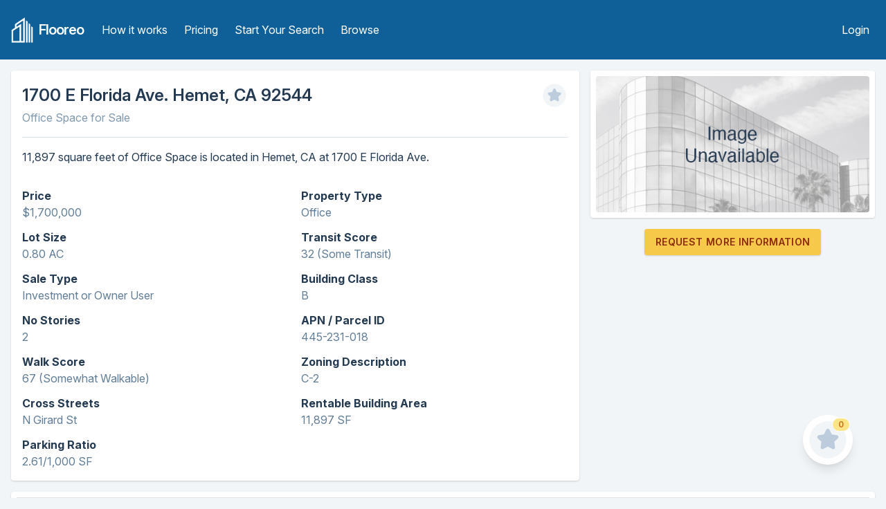

--- FILE ---
content_type: text/html; charset=utf-8
request_url: https://flooreo.com/listing/5f0c767c-2dde-41c6-91c3-5eb16c927fbf
body_size: 4331
content:
<!DOCTYPE html><html><head><title>1700 E Florida Ave, Hemet, CA 92544 | Office Space for Sale | Flooreo</title><meta charSet="utf-8"/><meta name="viewport" content="initial-scale=1.0, width=device-width"/><link rel="apple-touch-icon" sizes="57x57" href="/static/images/logo-icons/apple-icon-57x57.png"/><link rel="apple-touch-icon" sizes="60x60" href="/static/images/logo-icons/apple-icon-60x60.png"/><link rel="apple-touch-icon" sizes="72x72" href="/static/images/logo-icons/apple-icon-72x72.png"/><link rel="apple-touch-icon" sizes="76x76" href="/static/images/logo-icons/apple-icon-76x76.png"/><link rel="apple-touch-icon" sizes="114x114" href="/static/images/logo-icons/apple-icon-114x114.png"/><link rel="apple-touch-icon" sizes="120x120" href="/static/images/logo-icons/apple-icon-120x120.png"/><link rel="apple-touch-icon" sizes="144x144" href="/static/images/logo-icons/apple-icon-144x144.png"/><link rel="apple-touch-icon" sizes="152x152" href="/static/images/logo-icons/apple-icon-152x152.png"/><link rel="apple-touch-icon" sizes="180x180" href="/static/images/logo-icons/apple-icon-180x180.png"/><link rel="icon" type="image/png" sizes="192x192" href="/static/images/logo-icons/android-icon-192x192.png"/><link rel="icon" type="image/png" sizes="32x32" href="/static/images/logo-icons/favicon-32x32.png"/><link rel="icon" type="image/png" sizes="96x96" href="/static/images/logo-icons/favicon-96x96.png"/><link rel="icon" type="image/png" sizes="16x16" href="/static/images/logo-icons/favicon-16x16.png"/><link rel="manifest" href="/static/images/logo-icons/manifest.json"/><meta name="msapplication-TileColor" content="#ffffff"/><meta name="msapplication-TileImage" content="/ms-icon-144x144.png"/><meta name="theme-color" content="#ffffff"/><meta name="description" content="1700 E Florida Ave, Hemet, CA has 11897 SF of Office Space available for Sale. Visit Flooreo to check for updated availability."/><meta property="og:title" content="1700 E Florida Ave, Hemet, CA 92544 | Office Space for Sale | Flooreo"/><meta property="og:description" content="1700 E Florida Ave, Hemet, CA has 11897 SF of Office Space available for Sale. Visit Flooreo to check for updated availability."/><meta property="og:url" content="https://flooreo.com/listing/5f0c767c-2dde-41c6-91c3-5eb16c927fbf"/><meta property="og:site_name" content="Flooreo"/><meta property="og:type" content="website"/><meta name="twitter:card" content="summary"/><meta name="twitter:site" content="@topflooreo"/><meta name="twitter:title" content="1700 E Florida Ave, Hemet, CA 92544 | Office Space for Sale | Flooreo"/><meta name="twitter:description" content="1700 E Florida Ave, Hemet, CA has 11897 SF of Office Space available for Sale. Visit Flooreo to check for updated availability."/><meta name="twitter:url" content="https://flooreo.com/listing/5f0c767c-2dde-41c6-91c3-5eb16c927fbf"/><link rel="stylesheet" href="https://rsms.me/inter/inter.css"/><meta name="next-head-count" content="32"/><link rel="preload" href="/_next/static/css/9ac914e5c67c71b85a6c.css" as="style"/><link rel="stylesheet" href="/_next/static/css/9ac914e5c67c71b85a6c.css" data-n-g=""/><noscript data-n-css="true"></noscript><link rel="preload" href="/_next/static/chunks/main-6d9fc3a52f89de90a03d.js" as="script"/><link rel="preload" href="/_next/static/chunks/webpack-c67a10a262388b89b9b3.js" as="script"/><link rel="preload" href="/_next/static/chunks/framework.5b1c71e9f25313208bac.js" as="script"/><link rel="preload" href="/_next/static/chunks/commons.50c94ae971d7fba110b2.js" as="script"/><link rel="preload" href="/_next/static/chunks/0b8efc46e8094e2a6954bc2656b27b1ce2c02706.4a99d1455168449b9a6b.js" as="script"/><link rel="preload" href="/_next/static/chunks/5629b2c971674e121c2b6d654a92ca9125e86cdc.7f5ba1c3a9857666aed0.js" as="script"/><link rel="preload" href="/_next/static/chunks/23a71fe81f1a4f0d974adbdcdd46dc6ba1d10136.89a3c120bd23d8489927.js" as="script"/><link rel="preload" href="/_next/static/chunks/pages/_app-1b4162d55060d900dc92.js" as="script"/><link rel="preload" href="/_next/static/chunks/98d6c233caf9de0b0003250cd20ad06a0a99ab4e.5df31f0ee755cb4b0d9e.js" as="script"/><link rel="preload" href="/_next/static/chunks/eb317aa16574a0fcf7b818334e949800c6582ac0.77289f22b04a19c294ef.js" as="script"/><link rel="preload" href="/_next/static/chunks/7001ff9bdb2095002f80d92dc4f53ed5cbe2a239.da012dbdf3dca70eed53.js" as="script"/><link rel="preload" href="/_next/static/chunks/pages/listing/%5Bid%5D-5190cb2f4534fa7b4e13.js" as="script"/></head><body class="bg-gray-100 antialiased text-gray-900"><div id="__next"><div class="min-h-screen flex flex-col"><div class="w-full "><header class="bg-blue-800 sm:py-6"><div class="container mx-auto px-4 sm:flex sm:items-center"><div class="flex items-center justify-between px-4 py-3 sm:p-0"><div class="flex items-center flex-shrink-0 mr-8 text-white"><a class="inline-block mr-2" href="/"><img src="/static/images/logo-white.png" class="w-8 h-auto" alt="Flooreo"/></a><a href="/"><span class="font-semibold text-xl tracking-tighter">Flooreo</span></a></div><div class="sm:hidden"><button type="button" class="text-white hover:text-blue-200 focus:text-blue-200 block focus:outline-none"><svg class="h-6 w-6 fill-current" viewBox="0 0 24 24"><path fill-rule="evenodd" d="M4 5h16a1 1 0 0 1 0 2H4a1 1 0 1 1 0-2zm0 6h16a1 1 0 0 1 0 2H4a1 1 0 0 1 0-2zm0 6h16a1 1 0 0 1 0 2H4a1 1 0 0 1 0-2z"></path></svg></button></div></div><nav class="sm:block w-full hidden"><div class="px-2 pt-2 pb-4 sm:flex sm:items-center w-full sm:justify-between sm:p-0"><div class="sm:flex"><a class="text-white hover:text-gray-200 block py-1 px-2 mt-1 md:inline-block md:mt-0 sm:mt-0" href="/how-it-works">How it works</a><a class="text-white hover:text-gray-200 block py-1 px-2 mt-1 md:inline-block md:mt-0 sm:mt-0 sm:ml-2" href="/pricing">Pricing</a><a class="text-white hover:text-gray-200 block py-1 px-2 rounded block mt-1 md:inline-block md:mt-0 sm:mt-0 sm:ml-2" href="/start">Start Your Search</a><a class="text-white hover:text-gray-200 block py-1 px-2 rounded block mt-1 md:inline-block md:mt-0 sm:mt-0 sm:ml-2" href="/browse">Browse</a></div><div><a class="text-white hover:text-gray-200 block py-1 px-2 mt-1 md:inline-block md:mt-0 sm:mt-0" href="/login">Login</a></div></div></nav></div></header></div><div class="flex-grow h-full w-full  container px-4 mx-auto"><div class="w-full"><div class="md:flex w-full"><div class="mt-4 md:mr-4 p-4 shadow bg-white rounded md:w-2/3"><div class="flex justify-between items-center"><h1 class="font-semibold text-2xl">1700 E Florida Ave. Hemet, CA 92544</h1><div class=" h-10 w-10 cursor-pointer"><svg xmlns="http://www.w3.org/2000/svg" viewBox="0 0 24 24" class="icon-star"><circle cx="12" cy="12" r="10" class="text-gray-100 text-gray-100 fill-current"></circle><path class="text-gray-300 text-gray-300 fill-current" d="M9.53 16.93a1 1 0 0 1-1.45-1.05l.47-2.76-2-1.95a1 1 0 0 1 .55-1.7l2.77-.4 1.23-2.51a1 1 0 0 1 1.8 0l1.23 2.5 2.77.4a1 1 0 0 1 .55 1.71l-2 1.95.47 2.76a1 1 0 0 1-1.45 1.05L12 15.63l-2.47 1.3z"></path></svg></div></div><h2 class="text-gray-500 pb-4 border-b border-gray-200">Office Space<!-- --> for <!-- -->Sale</h2><p class="mt-4">11,897<!-- --> square feet of <!-- -->Office Space<!-- --> is located in <!-- -->Hemet<!-- -->, <!-- -->CA<!-- --> at <!-- -->1700 E Florida Ave<!-- -->.</p><ul class="col-count-2 mt-8 w-full"><li class="mb-3 text-gray-600"><span class="text-gray-900 font-bold block">Price</span> <!-- -->$1,700,000</li><li class="mb-3 text-gray-600"><span class="text-gray-900 font-bold block">Lot Size</span> <!-- -->0.80 AC</li><li class="mb-3 text-gray-600"><span class="text-gray-900 font-bold block">Sale Type</span> <!-- -->Investment or Owner User</li><li class="mb-3 text-gray-600"><span class="text-gray-900 font-bold block">No Stories</span> <!-- -->2</li><li class="mb-3 text-gray-600"><span class="text-gray-900 font-bold block">Walk Score</span> <!-- -->67 (Somewhat Walkable)</li><li class="mb-3 text-gray-600"><span class="text-gray-900 font-bold block">Cross Streets</span> <!-- -->N Girard St</li><li class="mb-3 text-gray-600"><span class="text-gray-900 font-bold block">Parking Ratio</span> <!-- -->2.61/1,000 SF</li><li class="mb-3 text-gray-600"><span class="text-gray-900 font-bold block">Property Type</span> <!-- -->Office</li><li class="mb-3 text-gray-600"><span class="text-gray-900 font-bold block">Transit Score</span> <!-- -->32 (Some Transit)</li><li class="mb-3 text-gray-600"><span class="text-gray-900 font-bold block">Building Class</span> <!-- -->B</li><li class="mb-3 text-gray-600"><span class="text-gray-900 font-bold block">APN / Parcel ID</span> <!-- -->445-231-018</li><li class="mb-3 text-gray-600"><span class="text-gray-900 font-bold block">Zoning Description</span> <!-- -->C-2</li><li class="mb-3 text-gray-600"><span class="text-gray-900 font-bold block">Rentable Building Area</span> <!-- -->11,897 SF</li></ul></div><div class="self-start mt-4 md:w-1/3"><div class="p-2 shadow bg-white rounded"><div class="relative bg-red-500 pb-2/4 md:pb-full lg:pb-2/4"><img class="absolute top-0 bottom-0 rounded h-full w-full object-cover" src="/static/images/listings/office-no-image.png"/></div></div><div class="text-center"><a class="cursor-pointer shadow uppercase font-semibold tracking-wide bg-yellow-500 text-yellow-1000 hover:bg-yellow-400 inline-block text-sm px-4 py-3 leading-none rounded mt-4">Request More Information</a></div></div></div><div class="mt-4 h-64 p-2 shadow bg-white rounded w-full"><div style="width:100%;height:100%;margin:0;padding:0;position:relative"><div style="width:100%;height:100%;left:0;top:0;margin:0;padding:0;position:absolute"></div><div style="width:50%;height:50%;left:50%;top:50%;margin:0;padding:0;position:absolute"><div style="width:100%;height:100%;left:0;top:0;margin:0;padding:0;position:absolute"><div style="width:0;height:0;left:0;top:0;background-color:transparent;position:absolute"><div class="border-4 border-blue-900 w-6 h-6 rounded-full bg-blue-100"></div></div></div></div></div></div><p class="text-gray-500 md:w-2/4 text-xs mt-4">Listings are obtained through reliable sources but Flooreo has not verified specific property claims.</p></div></div><footer class="w-full relative z-10 pt-12 mt-12" style="background-position:bottom;background-repeat:repeat-x;background-color:#324d67;background-image:url(&quot;data:image/svg+xml,%3Csvg xmlns=&#x27;http://www.w3.org/2000/svg&#x27; width=&#x27;100&#x27; height=&#x27;100&#x27; viewBox=&#x27;0 0 100 100&#x27;%3E%3Cg fill-rule=&#x27;evenodd&#x27;%3E%3Cg fill=&#x27;%23243a52&#x27; fill-opacity=&#x27;0.94&#x27;%3E%3Cpath opacity=&#x27;.5&#x27; d=&#x27;M96 [base64] 0v-9h-9v9h9zm-10 0v-9h-9v9h9zm-10 0v-9h-9v9h9zm-10 0v-9h-9v9h9zm-10 0v-9h-9v9h9zm-10 0v-9h-9v9h9zm-10 0v-9h-9v9h9zm-10 0v-9h-9v9h9zm-9-10h9v-9h-9v9zm10 0h9v-9h-9v9zm10 0h9v-9h-9v9zm10 0h9v-9h-9v9zm10 0h9v-9h-9v9zm10 0h9v-9h-9v9zm10 0h9v-9h-9v9zm10 0h9v-9h-9v9zm9-10v-9h-9v9h9zm-10 0v-9h-9v9h9zm-10 0v-9h-9v9h9zm-10 0v-9h-9v9h9zm-10 0v-9h-9v9h9zm-10 0v-9h-9v9h9zm-10 0v-9h-9v9h9zm-10 0v-9h-9v9h9zm-9-10h9v-9h-9v9zm10 0h9v-9h-9v9zm10 0h9v-9h-9v9zm10 0h9v-9h-9v9zm10 0h9v-9h-9v9zm10 0h9v-9h-9v9zm10 0h9v-9h-9v9zm10 0h9v-9h-9v9zm9-10v-9h-9v9h9zm-10 0v-9h-9v9h9zm-10 0v-9h-9v9h9zm-10 0v-9h-9v9h9zm-10 0v-9h-9v9h9zm-10 0v-9h-9v9h9zm-10 0v-9h-9v9h9zm-10 0v-9h-9v9h9zm-9-10h9v-9h-9v9zm10 0h9v-9h-9v9zm10 0h9v-9h-9v9zm10 0h9v-9h-9v9zm10 0h9v-9h-9v9zm10 0h9v-9h-9v9zm10 0h9v-9h-9v9zm10 0h9v-9h-9v9zm9-10v-9h-9v9h9zm-10 0v-9h-9v9h9zm-10 0v-9h-9v9h9zm-10 0v-9h-9v9h9zm-10 0v-9h-9v9h9zm-10 0v-9h-9v9h9zm-10 0v-9h-9v9h9zm-10 0v-9h-9v9h9zm-9-10h9v-9h-9v9zm10 0h9v-9h-9v9zm10 0h9v-9h-9v9zm10 0h9v-9h-9v9zm10 0h9v-9h-9v9zm10 0h9v-9h-9v9zm10 0h9v-9h-9v9zm10 0h9v-9h-9v9z&#x27;/%3E%3Cpath d=&#x27;M6 5V0H5v5H0v1h5v94h1V6h94V5H6z&#x27;/%3E%3C/g%3E%3C/g%3E%3C/svg%3E&quot;)"><div class="px-4 text-blue-200 w-1/2 md:w-auto flex flex-col text-center justify-center md:text-left md:flex-row md:justify-start mx-auto container"><ul class="mb-6 md:mb-0 md:pr-20"><li class="py-1"><a class="hover:text-white" href="/how-it-works">How it works</a></li><li class="py-1"><a class="hover:text-white" href="/pricing">Pricing</a></li><li class="py-1"><a class="hover:text-white" href="/start">Start Your Search</a></li><li class="py-1"><a class="hover:text-white" href="/browse">Browse</a></li></ul><ul class="md:px-4"><li class="py-1"><a class="hover:text-white" href="/terms-of-service">Terms of Service</a></li><li class="py-1"><a class="hover:text-white" href="/listing-disclaimer">Listing Disclaimer</a></li><li class="py-1"><a class="hover:text-white" href="/privacy-policy">Privacy Policy</a></li></ul></div><div class="text-center mt-12"><img class="w-6 h-auto inline" src="/static/images/logo-blue-200.png"/></div><p class="text-center text-blue-200 text-xs mt-2 mb-4">© <!-- -->2026<!-- --> Flooreo</p></footer></div></div><script id="__NEXT_DATA__" type="application/json">{"props":{"pageProps":{"listing":{"id":"5f0c767c-2dde-41c6-91c3-5eb16c927fbf","address":"1700 E Florida Ave","property_type":"office","property_type_display":"Office Space","rate":null,"size":11897,"state":"CA","city":{"id":"df39b465-b9e4-4e40-9fbe-f8fa0b832036","name":"Hemet","state":"CA"},"postal_code":"92544","latitude":33.7478455,"longitude":-116.9538288,"sale":true,"lease":false,"features":{"Price":"$1,700,000","Lot Size":"0.80 AC","Sale Type":"Investment or Owner User","No Stories":"2","Walk Score":"67 (Somewhat Walkable)","Cross Streets":"N Girard St","Parking Ratio":"2.61/1,000 SF","Property Type":"Office","Transit Score":"32 (Some Transit)","Building Class":"B","APN / Parcel ID":"445-231-018","Zoning Description":"C-2","Rentable Building Area":"11,897 SF"},"created_on":"2019-02-03T07:43:36.186237+00:00","images":[],"favorite":false},"listingImages":null,"render404":false,"apolloState":{"ROOT_QUERY":{"favoriteListings":{"type":"json","json":[]},"listings({\"limit\":1,\"where\":{\"id\":{\"_eq\":\"5f0c767c-2dde-41c6-91c3-5eb16c927fbf\"}}})":[{"type":"id","generated":false,"id":"listings:5f0c767c-2dde-41c6-91c3-5eb16c927fbf","typename":"listings"}]},"listings:5f0c767c-2dde-41c6-91c3-5eb16c927fbf":{"id":"5f0c767c-2dde-41c6-91c3-5eb16c927fbf","address":"1700 E Florida Ave","property_type":"office","property_type_display":"Office Space","rate":null,"size":11897,"state":"CA","city":{"type":"id","generated":false,"id":"us_cities:df39b465-b9e4-4e40-9fbe-f8fa0b832036","typename":"us_cities"},"postal_code":"92544","latitude":33.7478455,"longitude":-116.9538288,"sale":true,"lease":false,"features":{"type":"json","json":{"Price":"$1,700,000","Lot Size":"0.80 AC","Sale Type":"Investment or Owner User","No Stories":"2","Walk Score":"67 (Somewhat Walkable)","Cross Streets":"N Girard St","Parking Ratio":"2.61/1,000 SF","Property Type":"Office","Transit Score":"32 (Some Transit)","Building Class":"B","APN / Parcel ID":"445-231-018","Zoning Description":"C-2","Rentable Building Area":"11,897 SF"}},"created_on":"2019-02-03T07:43:36.186237+00:00","images":{"type":"json","json":[]},"favorite":false,"__typename":"listings"},"us_cities:df39b465-b9e4-4e40-9fbe-f8fa0b832036":{"id":"df39b465-b9e4-4e40-9fbe-f8fa0b832036","name":"Hemet","state":"CA","__typename":"us_cities"}},"apolloClient":null}},"page":"/listing/[id]","query":{"id":"5f0c767c-2dde-41c6-91c3-5eb16c927fbf"},"buildId":"uocJ_XRG-dCzDGfYcU4mi","runtimeConfig":{},"nextExport":false,"isFallback":false,"gip":true}</script><script nomodule="" src="/_next/static/chunks/polyfills-9f53d36d162af232de31.js"></script><script src="/_next/static/chunks/main-6d9fc3a52f89de90a03d.js" async=""></script><script src="/_next/static/chunks/webpack-c67a10a262388b89b9b3.js" async=""></script><script src="/_next/static/chunks/framework.5b1c71e9f25313208bac.js" async=""></script><script src="/_next/static/chunks/commons.50c94ae971d7fba110b2.js" async=""></script><script src="/_next/static/chunks/0b8efc46e8094e2a6954bc2656b27b1ce2c02706.4a99d1455168449b9a6b.js" async=""></script><script src="/_next/static/chunks/5629b2c971674e121c2b6d654a92ca9125e86cdc.7f5ba1c3a9857666aed0.js" async=""></script><script src="/_next/static/chunks/23a71fe81f1a4f0d974adbdcdd46dc6ba1d10136.89a3c120bd23d8489927.js" async=""></script><script src="/_next/static/chunks/pages/_app-1b4162d55060d900dc92.js" async=""></script><script src="/_next/static/chunks/98d6c233caf9de0b0003250cd20ad06a0a99ab4e.5df31f0ee755cb4b0d9e.js" async=""></script><script src="/_next/static/chunks/eb317aa16574a0fcf7b818334e949800c6582ac0.77289f22b04a19c294ef.js" async=""></script><script src="/_next/static/chunks/7001ff9bdb2095002f80d92dc4f53ed5cbe2a239.da012dbdf3dca70eed53.js" async=""></script><script src="/_next/static/chunks/pages/listing/%5Bid%5D-5190cb2f4534fa7b4e13.js" async=""></script><script src="/_next/static/uocJ_XRG-dCzDGfYcU4mi/_buildManifest.js" async=""></script><script src="/_next/static/uocJ_XRG-dCzDGfYcU4mi/_ssgManifest.js" async=""></script></body></html>

--- FILE ---
content_type: application/javascript; charset=utf-8
request_url: https://flooreo.com/_next/static/chunks/98d6c233caf9de0b0003250cd20ad06a0a99ab4e.5df31f0ee755cb4b0d9e.js
body_size: 11793
content:
(window.webpackJsonp_N_E=window.webpackJsonp_N_E||[]).push([[3],{"2qu3":function(e,t,n){"use strict";var r=n("lSNA"),o=n("lwsE"),a=n("W8MJ");function i(e,t){var n=Object.keys(e);if(Object.getOwnPropertySymbols){var r=Object.getOwnPropertySymbols(e);t&&(r=r.filter((function(t){return Object.getOwnPropertyDescriptor(e,t).enumerable}))),n.push.apply(n,r)}return n}function c(e){for(var t=1;t<arguments.length;t++){var n=null!=arguments[t]?arguments[t]:{};t%2?i(Object(n),!0).forEach((function(t){r(e,t,n[t])})):Object.getOwnPropertyDescriptors?Object.defineProperties(e,Object.getOwnPropertyDescriptors(n)):i(Object(n)).forEach((function(t){Object.defineProperty(e,t,Object.getOwnPropertyDescriptor(n,t))}))}return e}function l(e,t){var n;if("undefined"===typeof Symbol||null==e[Symbol.iterator]){if(Array.isArray(e)||(n=function(e,t){if(!e)return;if("string"===typeof e)return s(e,t);var n=Object.prototype.toString.call(e).slice(8,-1);"Object"===n&&e.constructor&&(n=e.constructor.name);if("Map"===n||"Set"===n)return Array.from(e);if("Arguments"===n||/^(?:Ui|I)nt(?:8|16|32)(?:Clamped)?Array$/.test(n))return s(e,t)}(e))||t&&e&&"number"===typeof e.length){n&&(e=n);var r=0,o=function(){};return{s:o,n:function(){return r>=e.length?{done:!0}:{done:!1,value:e[r++]}},e:function(e){throw e},f:o}}throw new TypeError("Invalid attempt to iterate non-iterable instance.\nIn order to be iterable, non-array objects must have a [Symbol.iterator]() method.")}var a,i=!0,c=!1;return{s:function(){n=e[Symbol.iterator]()},n:function(){var e=n.next();return i=e.done,e},e:function(e){c=!0,a=e},f:function(){try{i||null==n.return||n.return()}finally{if(c)throw a}}}}function s(e,t){(null==t||t>e.length)&&(t=e.length);for(var n=0,r=new Array(t);n<t;n++)r[n]=e[n];return r}t.__esModule=!0,t.default=void 0;var u,f=(u=n("q1tI"))&&u.__esModule?u:{default:u},d=n("8L3h"),h=n("jwwS");var v=[],m=[],p=!1;function b(e){var t=e(),n={loading:!0,loaded:null,error:null};return n.promise=t.then((function(e){return n.loading=!1,n.loaded=e,e})).catch((function(e){throw n.loading=!1,n.error=e,e})),n}function g(e){var t={loading:!1,loaded:{},error:null},n=[];try{Object.keys(e).forEach((function(r){var o=b(e[r]);o.loading?t.loading=!0:(t.loaded[r]=o.loaded,t.error=o.error),n.push(o.promise),o.promise.then((function(e){t.loaded[r]=e})).catch((function(e){t.error=e}))}))}catch(r){t.error=r}return t.promise=Promise.all(n).then((function(e){return t.loading=!1,e})).catch((function(e){throw t.loading=!1,e})),t}function y(e,t){return f.default.createElement(function(e){return e&&e.__esModule?e.default:e}(e),t)}function w(e,t){var n=Object.assign({loader:null,loading:null,delay:200,timeout:null,render:y,webpack:null,modules:null},t),r=null;function o(){if(!r){var t=new O(e,n);r={getCurrentValue:t.getCurrentValue.bind(t),subscribe:t.subscribe.bind(t),retry:t.retry.bind(t),promise:t.promise.bind(t)}}return r.promise()}if(!p&&"function"===typeof n.webpack){var a=n.webpack();m.push((function(e){var t,n=l(a);try{for(n.s();!(t=n.n()).done;){var r=t.value;if(-1!==e.indexOf(r))return o()}}catch(i){n.e(i)}finally{n.f()}}))}var i=function(e,t){o();var a=f.default.useContext(h.LoadableContext),i=(0,d.useSubscription)(r);return f.default.useImperativeHandle(t,(function(){return{retry:r.retry}}),[]),a&&Array.isArray(n.modules)&&n.modules.forEach((function(e){a(e)})),f.default.useMemo((function(){return i.loading||i.error?f.default.createElement(n.loading,{isLoading:i.loading,pastDelay:i.pastDelay,timedOut:i.timedOut,error:i.error,retry:r.retry}):i.loaded?n.render(i.loaded,e):null}),[e,i])};return i.preload=function(){return o()},i.displayName="LoadableComponent",f.default.forwardRef(i)}var O=function(){function e(t,n){o(this,e),this._loadFn=t,this._opts=n,this._callbacks=new Set,this._delay=null,this._timeout=null,this.retry()}return a(e,[{key:"promise",value:function(){return this._res.promise}},{key:"retry",value:function(){var e=this;this._clearTimeouts(),this._res=this._loadFn(this._opts.loader),this._state={pastDelay:!1,timedOut:!1};var t=this._res,n=this._opts;t.loading&&("number"===typeof n.delay&&(0===n.delay?this._state.pastDelay=!0:this._delay=setTimeout((function(){e._update({pastDelay:!0})}),n.delay)),"number"===typeof n.timeout&&(this._timeout=setTimeout((function(){e._update({timedOut:!0})}),n.timeout))),this._res.promise.then((function(){e._update({}),e._clearTimeouts()})).catch((function(t){e._update({}),e._clearTimeouts()})),this._update({})}},{key:"_update",value:function(e){this._state=c(c({},this._state),{},{error:this._res.error,loaded:this._res.loaded,loading:this._res.loading},e),this._callbacks.forEach((function(e){return e()}))}},{key:"_clearTimeouts",value:function(){clearTimeout(this._delay),clearTimeout(this._timeout)}},{key:"getCurrentValue",value:function(){return this._state}},{key:"subscribe",value:function(e){var t=this;return this._callbacks.add(e),function(){t._callbacks.delete(e)}}}]),e}();function k(e){return w(b,e)}function j(e,t){for(var n=[];e.length;){var r=e.pop();n.push(r(t))}return Promise.all(n).then((function(){if(e.length)return j(e,t)}))}k.Map=function(e){if("function"!==typeof e.render)throw new Error("LoadableMap requires a `render(loaded, props)` function");return w(g,e)},k.preloadAll=function(){return new Promise((function(e,t){j(v).then(e,t)}))},k.preloadReady=function(){var e=arguments.length>0&&void 0!==arguments[0]?arguments[0]:[];return new Promise((function(t){var n=function(){return p=!0,t()};j(m,e).then(n,n)}))},window.__NEXT_PRELOADREADY=k.preloadReady;var x=k;t.default=x},Mj6V:function(e,t,n){var r,o;void 0===(o="function"===typeof(r=function(){var e={version:"0.2.0"},t=e.settings={minimum:.08,easing:"ease",positionUsing:"",speed:200,trickle:!0,trickleRate:.02,trickleSpeed:800,showSpinner:!0,barSelector:'[role="bar"]',spinnerSelector:'[role="spinner"]',parent:"body",template:'<div class="bar" role="bar"><div class="peg"></div></div><div class="spinner" role="spinner"><div class="spinner-icon"></div></div>'};function n(e,t,n){return e<t?t:e>n?n:e}function r(e){return 100*(-1+e)}function o(e,n,o){var a;return(a="translate3d"===t.positionUsing?{transform:"translate3d("+r(e)+"%,0,0)"}:"translate"===t.positionUsing?{transform:"translate("+r(e)+"%,0)"}:{"margin-left":r(e)+"%"}).transition="all "+n+"ms "+o,a}e.configure=function(e){var n,r;for(n in e)void 0!==(r=e[n])&&e.hasOwnProperty(n)&&(t[n]=r);return this},e.status=null,e.set=function(r){var c=e.isStarted();r=n(r,t.minimum,1),e.status=1===r?null:r;var l=e.render(!c),s=l.querySelector(t.barSelector),u=t.speed,f=t.easing;return l.offsetWidth,a((function(n){""===t.positionUsing&&(t.positionUsing=e.getPositioningCSS()),i(s,o(r,u,f)),1===r?(i(l,{transition:"none",opacity:1}),l.offsetWidth,setTimeout((function(){i(l,{transition:"all "+u+"ms linear",opacity:0}),setTimeout((function(){e.remove(),n()}),u)}),u)):setTimeout(n,u)})),this},e.isStarted=function(){return"number"===typeof e.status},e.start=function(){e.status||e.set(0);var n=function(){setTimeout((function(){e.status&&(e.trickle(),n())}),t.trickleSpeed)};return t.trickle&&n(),this},e.done=function(t){return t||e.status?e.inc(.3+.5*Math.random()).set(1):this},e.inc=function(t){var r=e.status;return r?("number"!==typeof t&&(t=(1-r)*n(Math.random()*r,.1,.95)),r=n(r+t,0,.994),e.set(r)):e.start()},e.trickle=function(){return e.inc(Math.random()*t.trickleRate)},function(){var t=0,n=0;e.promise=function(r){return r&&"resolved"!==r.state()?(0===n&&e.start(),t++,n++,r.always((function(){0===--n?(t=0,e.done()):e.set((t-n)/t)})),this):this}}(),e.render=function(n){if(e.isRendered())return document.getElementById("nprogress");l(document.documentElement,"nprogress-busy");var o=document.createElement("div");o.id="nprogress",o.innerHTML=t.template;var a,c=o.querySelector(t.barSelector),s=n?"-100":r(e.status||0),u=document.querySelector(t.parent);return i(c,{transition:"all 0 linear",transform:"translate3d("+s+"%,0,0)"}),t.showSpinner||(a=o.querySelector(t.spinnerSelector))&&f(a),u!=document.body&&l(u,"nprogress-custom-parent"),u.appendChild(o),o},e.remove=function(){s(document.documentElement,"nprogress-busy"),s(document.querySelector(t.parent),"nprogress-custom-parent");var e=document.getElementById("nprogress");e&&f(e)},e.isRendered=function(){return!!document.getElementById("nprogress")},e.getPositioningCSS=function(){var e=document.body.style,t="WebkitTransform"in e?"Webkit":"MozTransform"in e?"Moz":"msTransform"in e?"ms":"OTransform"in e?"O":"";return t+"Perspective"in e?"translate3d":t+"Transform"in e?"translate":"margin"};var a=function(){var e=[];function t(){var n=e.shift();n&&n(t)}return function(n){e.push(n),1==e.length&&t()}}(),i=function(){var e=["Webkit","O","Moz","ms"],t={};function n(e){return e.replace(/^-ms-/,"ms-").replace(/-([\da-z])/gi,(function(e,t){return t.toUpperCase()}))}function r(t){var n=document.body.style;if(t in n)return t;for(var r,o=e.length,a=t.charAt(0).toUpperCase()+t.slice(1);o--;)if((r=e[o]+a)in n)return r;return t}function o(e){return e=n(e),t[e]||(t[e]=r(e))}function a(e,t,n){t=o(t),e.style[t]=n}return function(e,t){var n,r,o=arguments;if(2==o.length)for(n in t)void 0!==(r=t[n])&&t.hasOwnProperty(n)&&a(e,n,r);else a(e,o[1],o[2])}}();function c(e,t){return("string"==typeof e?e:u(e)).indexOf(" "+t+" ")>=0}function l(e,t){var n=u(e),r=n+t;c(n,t)||(e.className=r.substring(1))}function s(e,t){var n,r=u(e);c(e,t)&&(n=r.replace(" "+t+" "," "),e.className=n.substring(1,n.length-1))}function u(e){return(" "+(e.className||"")+" ").replace(/\s+/gi," ")}function f(e){e&&e.parentNode&&e.parentNode.removeChild(e)}return e})?r.call(t,n,t,e):r)||(e.exports=o)},YFqc:function(e,t,n){e.exports=n("cTJO")},a6RD:function(e,t,n){"use strict";var r=n("lSNA");function o(e,t){var n=Object.keys(e);if(Object.getOwnPropertySymbols){var r=Object.getOwnPropertySymbols(e);t&&(r=r.filter((function(t){return Object.getOwnPropertyDescriptor(e,t).enumerable}))),n.push.apply(n,r)}return n}function a(e){for(var t=1;t<arguments.length;t++){var n=null!=arguments[t]?arguments[t]:{};t%2?o(Object(n),!0).forEach((function(t){r(e,t,n[t])})):Object.getOwnPropertyDescriptors?Object.defineProperties(e,Object.getOwnPropertyDescriptors(n)):o(Object(n)).forEach((function(t){Object.defineProperty(e,t,Object.getOwnPropertyDescriptor(n,t))}))}return e}t.__esModule=!0,t.noSSR=l,t.default=function(e,t){var n=i.default,r={loading:function(e){e.error,e.isLoading;return e.pastDelay,null}};e instanceof Promise?r.loader=function(){return e}:"function"===typeof e?r.loader=e:"object"===typeof e&&(r=a(a({},r),e));if(r=a(a({},r),t),"object"===typeof e&&!(e instanceof Promise)&&(e.render&&(r.render=function(t,n){return e.render(n,t)}),e.modules)){n=i.default.Map;var o={},c=e.modules();Object.keys(c).forEach((function(e){var t=c[e];"function"!==typeof t.then?o[e]=t:o[e]=function(){return t.then((function(e){return e.default||e}))}})),r.loader=o}r.loadableGenerated&&delete(r=a(a({},r),r.loadableGenerated)).loadableGenerated;if("boolean"===typeof r.ssr){if(!r.ssr)return delete r.ssr,l(n,r);delete r.ssr}return n(r)};c(n("q1tI"));var i=c(n("2qu3"));function c(e){return e&&e.__esModule?e:{default:e}}function l(e,t){return delete t.webpack,delete t.modules,e(t)}},cTJO:function(e,t,n){"use strict";var r=n("J4zp"),o=n("284h");t.__esModule=!0,t.default=void 0;var a,i=o(n("q1tI")),c=n("elyg"),l=n("nOHt"),s=new Map,u=window.IntersectionObserver,f={};var d=function(e,t){var n=a||(u?a=new u((function(e){e.forEach((function(e){if(s.has(e.target)){var t=s.get(e.target);(e.isIntersecting||e.intersectionRatio>0)&&(a.unobserve(e.target),s.delete(e.target),t())}}))}),{rootMargin:"200px"}):void 0);return n?(n.observe(e),s.set(e,t),function(){try{n.unobserve(e)}catch(t){console.error(t)}s.delete(e)}):function(){}};function h(e,t,n,r){(0,c.isLocalURL)(t)&&(e.prefetch(t,n,r).catch((function(e){0})),f[t+"%"+n]=!0)}var v=function(e){var t=!1!==e.prefetch,n=i.default.useState(),o=r(n,2),a=o[0],s=o[1],v=(0,l.useRouter)(),m=v&&v.pathname||"/",p=i.default.useMemo((function(){var t=(0,c.resolveHref)(m,e.href);return{href:t,as:e.as?(0,c.resolveHref)(m,e.as):t}}),[m,e.href,e.as]),b=p.href,g=p.as;i.default.useEffect((function(){if(t&&u&&a&&a.tagName&&(0,c.isLocalURL)(b)&&!f[b+"%"+g])return d(a,(function(){h(v,b,g)}))}),[t,a,b,g,v]);var y=e.children,w=e.replace,O=e.shallow,k=e.scroll;"string"===typeof y&&(y=i.default.createElement("a",null,y));var j=i.Children.only(y),x={ref:function(e){e&&s(e),j&&"object"===typeof j&&j.ref&&("function"===typeof j.ref?j.ref(e):"object"===typeof j.ref&&(j.ref.current=e))},onClick:function(e){j.props&&"function"===typeof j.props.onClick&&j.props.onClick(e),e.defaultPrevented||function(e,t,n,r,o,a,i){("A"!==e.currentTarget.nodeName||!function(e){var t=e.currentTarget.target;return t&&"_self"!==t||e.metaKey||e.ctrlKey||e.shiftKey||e.altKey||e.nativeEvent&&2===e.nativeEvent.which}(e)&&(0,c.isLocalURL)(n))&&(e.preventDefault(),null==i&&(i=r.indexOf("#")<0),t[o?"replace":"push"](n,r,{shallow:a}).then((function(e){e&&i&&(window.scrollTo(0,0),document.body.focus())})))}(e,v,b,g,w,O,k)}};return t&&(x.onMouseEnter=function(e){(0,c.isLocalURL)(b)&&(j.props&&"function"===typeof j.props.onMouseEnter&&j.props.onMouseEnter(e),h(v,b,g,{priority:!0}))}),(e.passHref||"a"===j.type&&!("href"in j.props))&&(x.href=(0,c.addBasePath)(g)),i.default.cloneElement(j,x)};t.default=v},jwwS:function(e,t,n){"use strict";var r;t.__esModule=!0,t.LoadableContext=void 0;var o=((r=n("q1tI"))&&r.__esModule?r:{default:r}).default.createContext(null);t.LoadableContext=o},qQpU:function(e,t,n){"use strict";var r={};n.r(r),n.d(r,"addTrackers",(function(){return ie})),n.d(r,"initialize",(function(){return ce})),n.d(r,"ga",(function(){return le})),n.d(r,"set",(function(){return se})),n.d(r,"send",(function(){return ue})),n.d(r,"pageview",(function(){return fe})),n.d(r,"modalview",(function(){return de})),n.d(r,"timing",(function(){return he})),n.d(r,"event",(function(){return ve})),n.d(r,"exception",(function(){return me})),n.d(r,"plugin",(function(){return pe})),n.d(r,"outboundLink",(function(){return be})),n.d(r,"testModeAPI",(function(){return ge})),n.d(r,"default",(function(){return ye}));var o=n("q1tI"),a=n.n(o),i=n("a6RD"),c=n.n(i),l=n("YFqc"),s=n.n(l),u=n("Mj6V"),f=n.n(u),d=n("nOHt"),h=n.n(d),v=n("X4fA"),m=a.a.createElement,p=function(e){var t=e.inverse,n=e.linkColor,r=e.linkHover,i=Object(d.useRouter)(),c=Object(o.useState)(!1),l=c[0],u=c[1],f=Object(o.useState)(null),h=f[0],p=f[1];Object(o.useEffect)((function(){p(Object(v.a)())}),[]);var b=function(){Object(v.b)(),p(null)},g=t?"border-blue-900 focus:border-blue-500":"border-blue-300 focus:border-white";l&&(g+=" z-50");var y=l?m("button",{onClick:function(){return u(!1)},tabIndex:"-1",className:"fixed inset-0 h-full w-full cursor-default z-20"}):null,w=l?m("div",{className:"absolute right-0 mt-2 w-48 bg-white z-50 rounded-lg shadow-lg"},m("div",{className:"rounded-lg shadow-xs"},m("a",{onClick:function(){var e;(e="/favorites")===i.pathname?u(!1):i.push(e)},className:"rounded-t-lg cursor-pointer block px-4 py-2 text-gray-800 hover:bg-blue-900 hover:text-white"},"Favorites"),m("a",{onClick:b,className:"rounded-b-lg cursor-pointer block px-4 py-2 text-gray-800 hover:bg-blue-900 hover:text-white"},"Sign out"))):null;return h?m(a.a.Fragment,null,m("div",{className:"hidden sm:block sm:ml-6 relative"},m("button",{onClick:function(){return u(!l)},className:"".concat(g," relative block h-10 w-10 rounded-full overflow-hidden border-2 focus:outline-none")},m("img",{className:"h-full w-full object-cover",src:h.profilePhoto,alt:h.name})),y,w),m("div",{className:"px-4 mt-5 py-5 border-t border-blue-900 sm:hidden"},m("div",{className:"flex items-center"},m("img",{className:"".concat(g," h-8 w-8 border-2 rounded-full object-cover"),src:h.profilePhoto,alt:h.name}),m("span",{className:"ml-3 font-semibold ".concat(n)},h.name)),m("div",{className:"mt-4"},m(s.a,{href:"/favorites"},m("a",{className:"".concat(n," hover:").concat(r," block")},"Favorites")),m("a",{onClick:b,className:"mt-2 block ".concat(n," hover:").concat(r)},"Sign out")))):m("div",null,m(s.a,{href:{pathname:"/login",query:{to:i.pathname,as:i.asPath}},as:"/login"},m("a",{className:"".concat(n," hover:").concat(r," block py-1 px-2 mt-1 md:inline-block md:mt-0 sm:mt-0")},"Login")))},b=a.a.createElement,g=function(e){var t=e.transparent,n=(e.showcta,e.inverse),r=Object(o.useState)(!1),a=r[0],i=r[1],c='<div class="bar '.concat(n?"bg-blue-800":"bg-white",'" role="bar"></div>');f.a.configure({template:c,showSpinner:!1}),h.a.events.on("routeChangeStart",(function(e){f.a.start()})),h.a.events.on("routeChangeComplete",(function(){return f.a.done()})),h.a.events.on("routeChangeError",(function(){return f.a.done()}));var l=t?"bg-transparent":"bg-blue-800",u=n?"text-blue-900":"text-white",d=n?"text-blue-900":"text-white",v=n?"text-blue-500":"text-gray-200",m=n?"logo.png":"logo-white.png",g=n?"text-blue-900 hover:text-blue-500 focus:text-blue-500":"text-white hover:text-blue-200 focus:text-blue-200",y=b("path",{fillRule:"evenodd",d:"M18.278 16.864a1 1 0 0 1-1.414 1.414l-4.829-4.828-4.828 4.828a1 1 0 0 1-1.414-1.414l4.828-4.829-4.828-4.828a1 1 0 0 1 1.414-1.414l4.829 4.828 4.828-4.828a1 1 0 1 1 1.414 1.414l-4.828 4.829 4.828 4.828z"}),w=b("path",{fillRule:"evenodd",d:"M4 5h16a1 1 0 0 1 0 2H4a1 1 0 1 1 0-2zm0 6h16a1 1 0 0 1 0 2H4a1 1 0 0 1 0-2zm0 6h16a1 1 0 0 1 0 2H4a1 1 0 0 1 0-2z"});return b("header",{className:"".concat(l," sm:py-6")},b("div",{className:"container mx-auto px-4 sm:flex sm:items-center"},b("div",{className:"flex items-center justify-between px-4 py-3 sm:p-0"},b("div",{className:"flex items-center flex-shrink-0 mr-8 ".concat(u)},b(s.a,{href:"/"},b("a",{className:"inline-block mr-2"},b("img",{src:"/static/images/".concat(m),className:"w-8 h-auto",alt:"Flooreo"}))),b(s.a,{href:"/"},b("a",null,b("span",{className:"font-semibold text-xl tracking-tighter"},"Flooreo")))),b("div",{className:"sm:hidden"},b("button",{onClick:function(){return i(!a)},type:"button",className:"".concat(g," block focus:outline-none")},b("svg",{className:"h-6 w-6 fill-current",viewBox:"0 0 24 24"},a?y:w)))),b("nav",{className:"sm:block w-full ".concat(a?"block":"hidden")},b("div",{className:"px-2 pt-2 pb-4 sm:flex sm:items-center w-full sm:justify-between sm:p-0"},b("div",{className:"sm:flex"},b(s.a,{href:"/how-it-works"},b("a",{className:"".concat(d," hover:").concat(v," block py-1 px-2 mt-1 md:inline-block md:mt-0 sm:mt-0")},"How it works")),b(s.a,{href:"/pricing"},b("a",{className:"".concat(d," hover:").concat(v," block py-1 px-2 mt-1 md:inline-block md:mt-0 sm:mt-0 sm:ml-2")},"Pricing")),b(s.a,{href:"/start"},b("a",{className:"".concat(d," hover:").concat(v," block py-1 px-2 rounded block mt-1 md:inline-block md:mt-0 sm:mt-0 sm:ml-2")},"Start Your Search")),b(s.a,{href:"/browse"},b("a",{className:"".concat(d," hover:").concat(v," block py-1 px-2 rounded block mt-1 md:inline-block md:mt-0 sm:mt-0 sm:ml-2")},"Browse"))),b(p,{inverse:n,linkColor:d,linkHover:v})))))},y=a.a.createElement,w=function(e){var t=e.angleTop,n=t?y("div",{style:{position:"absolute",zIndex:"-1",width:"100%",height:"70%",WebkitTransform:"skewY(4deg)",transform:"skewY(4deg)",backgroundColor:"#324d67"},className:"-top-8P md:-top-33P"}):null;return y("footer",{className:"w-full relative z-10 ".concat(t?"":"pt-12 mt-12"),style:{backgroundPosition:"bottom",backgroundRepeat:"repeat-x",backgroundColor:"#324d67",backgroundImage:"url(\"data:image/svg+xml,%3Csvg xmlns='http://www.w3.org/2000/svg' width='100' height='100' viewBox='0 0 100 100'%3E%3Cg fill-rule='evenodd'%3E%3Cg fill='%23243a52' fill-opacity='0.94'%3E%3Cpath opacity='.5' d='M96 [base64] 0v-9h-9v9h9zm-10 0v-9h-9v9h9zm-10 0v-9h-9v9h9zm-10 0v-9h-9v9h9zm-10 0v-9h-9v9h9zm-10 0v-9h-9v9h9zm-10 0v-9h-9v9h9zm-10 0v-9h-9v9h9zm-9-10h9v-9h-9v9zm10 0h9v-9h-9v9zm10 0h9v-9h-9v9zm10 0h9v-9h-9v9zm10 0h9v-9h-9v9zm10 0h9v-9h-9v9zm10 0h9v-9h-9v9zm10 0h9v-9h-9v9zm9-10v-9h-9v9h9zm-10 0v-9h-9v9h9zm-10 0v-9h-9v9h9zm-10 0v-9h-9v9h9zm-10 0v-9h-9v9h9zm-10 0v-9h-9v9h9zm-10 0v-9h-9v9h9zm-10 0v-9h-9v9h9zm-9-10h9v-9h-9v9zm10 0h9v-9h-9v9zm10 0h9v-9h-9v9zm10 0h9v-9h-9v9zm10 0h9v-9h-9v9zm10 0h9v-9h-9v9zm10 0h9v-9h-9v9zm10 0h9v-9h-9v9zm9-10v-9h-9v9h9zm-10 0v-9h-9v9h9zm-10 0v-9h-9v9h9zm-10 0v-9h-9v9h9zm-10 0v-9h-9v9h9zm-10 0v-9h-9v9h9zm-10 0v-9h-9v9h9zm-10 0v-9h-9v9h9zm-9-10h9v-9h-9v9zm10 0h9v-9h-9v9zm10 0h9v-9h-9v9zm10 0h9v-9h-9v9zm10 0h9v-9h-9v9zm10 0h9v-9h-9v9zm10 0h9v-9h-9v9zm10 0h9v-9h-9v9zm9-10v-9h-9v9h9zm-10 0v-9h-9v9h9zm-10 0v-9h-9v9h9zm-10 0v-9h-9v9h9zm-10 0v-9h-9v9h9zm-10 0v-9h-9v9h9zm-10 0v-9h-9v9h9zm-10 0v-9h-9v9h9zm-9-10h9v-9h-9v9zm10 0h9v-9h-9v9zm10 0h9v-9h-9v9zm10 0h9v-9h-9v9zm10 0h9v-9h-9v9zm10 0h9v-9h-9v9zm10 0h9v-9h-9v9zm10 0h9v-9h-9v9z'/%3E%3Cpath d='M6 5V0H5v5H0v1h5v94h1V6h94V5H6z'/%3E%3C/g%3E%3C/g%3E%3C/svg%3E\")"}},n,y("div",{className:"px-4 text-blue-200 w-1/2 md:w-auto flex flex-col text-center justify-center md:text-left md:flex-row md:justify-start mx-auto container"},y("ul",{className:"mb-6 md:mb-0 md:pr-20"},y("li",{className:"py-1"},y(s.a,{href:"/how-it-works"},y("a",{className:"hover:text-white"},"How it works"))),y("li",{className:"py-1"},y(s.a,{href:"/pricing"},y("a",{className:"hover:text-white"},"Pricing"))),y("li",{className:"py-1"},y(s.a,{href:"/start"},y("a",{className:"hover:text-white"},"Start Your Search"))),y("li",{className:"py-1"},y(s.a,{href:"/browse"},y("a",{className:"hover:text-white"},"Browse")))),y("ul",{className:"md:px-4"},y("li",{className:"py-1"},y(s.a,{href:"/terms-of-service"},y("a",{className:"hover:text-white"},"Terms of Service"))),y("li",{className:"py-1"},y(s.a,{href:"/listing-disclaimer"},y("a",{className:"hover:text-white"},"Listing Disclaimer"))),y("li",{className:"py-1"},y(s.a,{href:"/privacy-policy"},y("a",{className:"hover:text-white"},"Privacy Policy"))))),y("div",{className:"text-center mt-12"},y("img",{className:"w-6 h-auto inline",src:"/static/images/logo-blue-200.png"})),y("p",{className:"text-center text-blue-200 text-xs mt-2 mb-4"},"\xa9 ",(new Date).getFullYear()," Flooreo"))},O=n("17x9"),k=n.n(O);function j(e){console.warn("[react-ga]",e)}function x(e){return(x="function"===typeof Symbol&&"symbol"===typeof Symbol.iterator?function(e){return typeof e}:function(e){return e&&"function"===typeof Symbol&&e.constructor===Symbol&&e!==Symbol.prototype?"symbol":typeof e})(e)}function N(e,t){var n=Object.keys(e);if(Object.getOwnPropertySymbols){var r=Object.getOwnPropertySymbols(e);t&&(r=r.filter((function(t){return Object.getOwnPropertyDescriptor(e,t).enumerable}))),n.push.apply(n,r)}return n}function S(e){for(var t=1;t<arguments.length;t++){var n=null!=arguments[t]?arguments[t]:{};t%2?N(Object(n),!0).forEach((function(t){I(e,t,n[t])})):Object.getOwnPropertyDescriptors?Object.defineProperties(e,Object.getOwnPropertyDescriptors(n)):N(Object(n)).forEach((function(t){Object.defineProperty(e,t,Object.getOwnPropertyDescriptor(n,t))}))}return e}function z(e,t){if(null==e)return{};var n,r,o=function(e,t){if(null==e)return{};var n,r,o={},a=Object.keys(e);for(r=0;r<a.length;r++)n=a[r],t.indexOf(n)>=0||(o[n]=e[n]);return o}(e,t);if(Object.getOwnPropertySymbols){var a=Object.getOwnPropertySymbols(e);for(r=0;r<a.length;r++)n=a[r],t.indexOf(n)>=0||Object.prototype.propertyIsEnumerable.call(e,n)&&(o[n]=e[n])}return o}function P(e,t){if(!(e instanceof t))throw new TypeError("Cannot call a class as a function")}function E(e,t){for(var n=0;n<t.length;n++){var r=t[n];r.enumerable=r.enumerable||!1,r.configurable=!0,"value"in r&&(r.writable=!0),Object.defineProperty(e,r.key,r)}}function _(e,t){return(_=Object.setPrototypeOf||function(e,t){return e.__proto__=t,e})(e,t)}function C(e){var t=function(){if("undefined"===typeof Reflect||!Reflect.construct)return!1;if(Reflect.construct.sham)return!1;if("function"===typeof Proxy)return!0;try{return Date.prototype.toString.call(Reflect.construct(Date,[],(function(){}))),!0}catch(e){return!1}}();return function(){var n,r=D(e);if(t){var o=D(this).constructor;n=Reflect.construct(r,arguments,o)}else n=r.apply(this,arguments);return A(this,n)}}function A(e,t){return!t||"object"!==x(t)&&"function"!==typeof t?T(e):t}function T(e){if(void 0===e)throw new ReferenceError("this hasn't been initialised - super() hasn't been called");return e}function D(e){return(D=Object.setPrototypeOf?Object.getPrototypeOf:function(e){return e.__proto__||Object.getPrototypeOf(e)})(e)}function I(e,t,n){return t in e?Object.defineProperty(e,t,{value:n,enumerable:!0,configurable:!0,writable:!0}):e[t]=n,e}var L=function(e){!function(e,t){if("function"!==typeof t&&null!==t)throw new TypeError("Super expression must either be null or a function");e.prototype=Object.create(t&&t.prototype,{constructor:{value:e,writable:!0,configurable:!0}}),t&&_(e,t)}(i,e);var t,n,r,o=C(i);function i(){var e;P(this,i);for(var t=arguments.length,n=new Array(t),r=0;r<t;r++)n[r]=arguments[r];return I(T(e=o.call.apply(o,[this].concat(n))),"handleClick",(function(t){var n=e.props,r=n.target,o=n.eventLabel,a=n.to,c=n.onClick,l=n.trackerNames,s={label:o},u="_blank"!==r,f=!(t.ctrlKey||t.shiftKey||t.metaKey||1===t.button);u&&f?(t.preventDefault(),i.trackLink(s,(function(){window.location.href=a}),l)):i.trackLink(s,(function(){}),l),c&&c(t)})),e}return t=i,(n=[{key:"render",value:function(){var e=this.props,t=e.to,n=e.target,r=S(S({},z(e,["to","target"])),{},{target:n,href:t,onClick:this.handleClick});return"_blank"===n&&(r.rel="noopener noreferrer"),delete r.eventLabel,delete r.trackerNames,a.a.createElement("a",r)}}])&&E(t.prototype,n),r&&E(t,r),i}(o.Component);I(L,"trackLink",(function(){j("ga tracking not enabled")})),L.propTypes={eventLabel:k.a.string.isRequired,target:k.a.string,to:k.a.string,onClick:k.a.func,trackerNames:k.a.arrayOf(k.a.string)},L.defaultProps={target:null,to:null,onClick:null,trackerNames:null};function q(e){return"string"===typeof(t=e)&&-1!==t.indexOf("@")?(j("This arg looks like an email address, redacting."),"REDACTED (Potential Email Address)"):e;var t}function M(e){return e&&e.toString().replace(/^\s+|\s+$/g,"")}var R=/^(a|an|and|as|at|but|by|en|for|if|in|nor|of|on|or|per|the|to|vs?\.?|via)$/i;function H(e){return M(e).replace(/[A-Za-z0-9\u00C0-\u00FF]+[^\s-]*/g,(function(e,t,n){return t>0&&t+e.length!==n.length&&e.search(R)>-1&&":"!==n.charAt(t-2)&&("-"!==n.charAt(t+e.length)||"-"===n.charAt(t-1))&&n.charAt(t-1).search(/[^\s-]/)<0?e.toLowerCase():e.substr(1).search(/[A-Z]|\../)>-1?e:e.charAt(0).toUpperCase()+e.substr(1)}))}function V(e){console.info("[react-ga]",e)}var F=[],U={calls:F,ga:function(){for(var e=arguments.length,t=new Array(e),n=0;n<e;n++)t[n]=arguments[n];F.push([].concat(t))},resetCalls:function(){F.length=0}};function J(e,t){if(null==e)return{};var n,r,o=function(e,t){if(null==e)return{};var n,r,o={},a=Object.keys(e);for(r=0;r<a.length;r++)n=a[r],t.indexOf(n)>=0||(o[n]=e[n]);return o}(e,t);if(Object.getOwnPropertySymbols){var a=Object.getOwnPropertySymbols(e);for(r=0;r<a.length;r++)n=a[r],t.indexOf(n)>=0||Object.prototype.propertyIsEnumerable.call(e,n)&&(o[n]=e[n])}return o}function B(e,t){var n=Object.keys(e);if(Object.getOwnPropertySymbols){var r=Object.getOwnPropertySymbols(e);t&&(r=r.filter((function(t){return Object.getOwnPropertyDescriptor(e,t).enumerable}))),n.push.apply(n,r)}return n}function G(e,t,n){return t in e?Object.defineProperty(e,t,{value:n,enumerable:!0,configurable:!0,writable:!0}):e[t]=n,e}function Y(e){return(Y="function"===typeof Symbol&&"symbol"===typeof Symbol.iterator?function(e){return typeof e}:function(e){return e&&"function"===typeof Symbol&&e.constructor===Symbol&&e!==Symbol.prototype?"symbol":typeof e})(e)}function W(e){return function(e){if(Array.isArray(e))return K(e)}(e)||function(e){if("undefined"!==typeof Symbol&&Symbol.iterator in Object(e))return Array.from(e)}(e)||function(e,t){if(!e)return;if("string"===typeof e)return K(e,t);var n=Object.prototype.toString.call(e).slice(8,-1);"Object"===n&&e.constructor&&(n=e.constructor.name);if("Map"===n||"Set"===n)return Array.from(e);if("Arguments"===n||/^(?:Ui|I)nt(?:8|16|32)(?:Clamped)?Array$/.test(n))return K(e,t)}(e)||function(){throw new TypeError("Invalid attempt to spread non-iterable instance.\nIn order to be iterable, non-array objects must have a [Symbol.iterator]() method.")}()}function K(e,t){(null==t||t>e.length)&&(t=e.length);for(var n=0,r=new Array(t);n<t;n++)r[n]=e[n];return r}var Z="undefined"===typeof window||"undefined"===typeof document,$=!1,X=!0,Q=!1,ee=!0,te=!0,ne=function(){var e;return Q?U.ga.apply(U,arguments):!Z&&(window.ga?(e=window).ga.apply(e,arguments):j("ReactGA.initialize must be called first or GoogleAnalytics should be loaded manually"))};function re(e){return function(){var e=arguments.length>0&&void 0!==arguments[0]?arguments[0]:"",t=!(arguments.length>2&&void 0!==arguments[2])||arguments[2],n=e||"";return(arguments.length>1?arguments[1]:void 0)&&(n=H(e)),t&&(n=q(n)),n}(e,X,te)}function oe(e){for(var t=arguments.length,n=new Array(t>1?t-1:0),r=1;r<t;r++)n[r-1]=arguments[r];var o=n[0];"string"===typeof o?(!ee&&Array.isArray(e)||ne.apply(void 0,n),Array.isArray(e)&&e.forEach((function(e){ne.apply(void 0,W(["".concat(e,".").concat(o)].concat(n.slice(1))))}))):j("ga command must be a string")}function ae(e,t){e?t&&(t.debug&&!0===t.debug&&($=!0),!1===t.titleCase&&(X=!1),!1===t.redactEmail&&(te=!1),t.useExistingGa)||(t&&t.gaOptions?ne("create",e,t.gaOptions):ne("create",e,"auto")):j("gaTrackingID is required in initialize()")}function ie(e,t){return Array.isArray(e)?e.forEach((function(e){"object"===Y(e)?ae(e.trackingId,e):j("All configs must be an object")})):ae(e,t),!0}function ce(e,t){if(t&&!0===t.testMode)Q=!0;else{if(Z)return;t&&!0===t.standardImplementation||function(e){var t="https://www.google-analytics.com/analytics.js";e&&e.gaAddress?t=e.gaAddress:e&&e.debug&&(t="https://www.google-analytics.com/analytics_debug.js");var n,r,o,a,i,c,l,s=e&&e.onerror;n=window,r=document,o="script",a=t,i="ga",n.GoogleAnalyticsObject=i,n.ga=n.ga||function(){(n.ga.q=n.ga.q||[]).push(arguments)},n.ga.l=1*new Date,c=r.createElement(o),l=r.getElementsByTagName(o)[0],c.async=1,c.src=a,c.onerror=s,l.parentNode.insertBefore(c,l)}(t)}ee=!t||"boolean"!==typeof t.alwaysSendToDefaultTracker||t.alwaysSendToDefaultTracker,ie(e,t)}function le(){for(var e=arguments.length,t=new Array(e),n=0;n<e;n++)t[n]=arguments[n];return t.length>0&&(ne.apply(void 0,t),$&&(V("called ga('arguments');"),V("with arguments: ".concat(JSON.stringify(t))))),window.ga}function se(e,t){e?"object"===Y(e)?(0===Object.keys(e).length&&j("empty `fieldsObject` given to .set()"),oe(t,"set",e),$&&(V("called ga('set', fieldsObject);"),V("with fieldsObject: ".concat(JSON.stringify(e))))):j("Expected `fieldsObject` arg to be an Object"):j("`fieldsObject` is required in .set()")}function ue(e,t){oe(t,"send",e),$&&(V("called ga('send', fieldObject);"),V("with fieldObject: ".concat(JSON.stringify(e))),V("with trackers: ".concat(JSON.stringify(t))))}function fe(e,t,n){if(e){var r=M(e);if(""!==r){var o={};if(n&&(o.title=n),oe(t,"send",function(e){for(var t=1;t<arguments.length;t++){var n=null!=arguments[t]?arguments[t]:{};t%2?B(Object(n),!0).forEach((function(t){G(e,t,n[t])})):Object.getOwnPropertyDescriptors?Object.defineProperties(e,Object.getOwnPropertyDescriptors(n)):B(Object(n)).forEach((function(t){Object.defineProperty(e,t,Object.getOwnPropertyDescriptor(n,t))}))}return e}({hitType:"pageview",page:r},o)),$){V("called ga('send', 'pageview', path);");var a="";n&&(a=" and title: ".concat(n)),V("with path: ".concat(r).concat(a))}}else j("path cannot be an empty string in .pageview()")}else j("path is required in .pageview()")}function de(e,t){if(e){var n,r="/"===(n=M(e)).substring(0,1)?n.substring(1):n;if(""!==r){var o="/modal/".concat(r);oe(t,"send","pageview",o),$&&(V("called ga('send', 'pageview', path);"),V("with path: ".concat(o)))}else j("modalName cannot be an empty string or a single / in .modalview()")}else j("modalName is required in .modalview(modalName)")}function he(){var e=arguments.length>0&&void 0!==arguments[0]?arguments[0]:{},t=e.category,n=e.variable,r=e.value,o=e.label,a=arguments.length>1?arguments[1]:void 0;if(t&&n&&"number"===typeof r){var i={hitType:"timing",timingCategory:re(t),timingVar:re(n),timingValue:r};o&&(i.timingLabel=re(o)),ue(i,a)}else j("args.category, args.variable AND args.value are required in timing() AND args.value has to be a number")}function ve(){var e=arguments.length>0&&void 0!==arguments[0]?arguments[0]:{},t=e.category,n=e.action,r=e.label,o=e.value,a=e.nonInteraction,i=e.transport,c=J(e,["category","action","label","value","nonInteraction","transport"]),l=arguments.length>1?arguments[1]:void 0;if(t&&n){var s={hitType:"event",eventCategory:re(t),eventAction:re(n)};r&&(s.eventLabel=re(r)),"undefined"!==typeof o&&("number"!==typeof o?j("Expected `args.value` arg to be a Number."):s.eventValue=o),"undefined"!==typeof a&&("boolean"!==typeof a?j("`args.nonInteraction` must be a boolean."):s.nonInteraction=a),"undefined"!==typeof i&&("string"!==typeof i?j("`args.transport` must be a string."):(-1===["beacon","xhr","image"].indexOf(i)&&j("`args.transport` must be either one of these values: `beacon`, `xhr` or `image`"),s.transport=i)),Object.keys(c).filter((function(e){return"dimension"===e.substr(0,"dimension".length)})).forEach((function(e){s[e]=c[e]})),Object.keys(c).filter((function(e){return"metric"===e.substr(0,"metric".length)})).forEach((function(e){s[e]=c[e]})),ue(s,l)}else j("args.category AND args.action are required in event()")}function me(e,t){var n=e.description,r=e.fatal,o={hitType:"exception"};n&&(o.exDescription=re(n)),"undefined"!==typeof r&&("boolean"!==typeof r?j("`args.fatal` must be a boolean."):o.exFatal=r),ue(o,t)}var pe={require:function(e,t,n){if(e){var r=M(e);if(""!==r){var o=n?"".concat(n,".require"):"require";if(t){if("object"!==Y(t))return void j("Expected `options` arg to be an Object");0===Object.keys(t).length&&j("Empty `options` given to .require()"),le(o,r,t),$&&V("called ga('require', '".concat(r,"', ").concat(JSON.stringify(t)))}else le(o,r),$&&V("called ga('require', '".concat(r,"');"))}else j("`name` cannot be an empty string in .require()")}else j("`name` is required in .require()")},execute:function(e,t){for(var n,r,o=arguments.length,a=new Array(o>2?o-2:0),i=2;i<o;i++)a[i-2]=arguments[i];if(1===a.length?n=a[0]:(r=a[0],n=a[1]),"string"!==typeof e)j("Expected `pluginName` arg to be a String.");else if("string"!==typeof t)j("Expected `action` arg to be a String.");else{var c="".concat(e,":").concat(t);n=n||null,r&&n?(le(c,r,n),$&&(V("called ga('".concat(c,"');")),V('actionType: "'.concat(r,'" with payload: ').concat(JSON.stringify(n))))):n?(le(c,n),$&&(V("called ga('".concat(c,"');")),V("with payload: ".concat(JSON.stringify(n))))):(le(c),$&&V("called ga('".concat(c,"');")))}}};function be(e,t,n){if("function"===typeof t)if(e&&e.label){var r={hitType:"event",eventCategory:"Outbound",eventAction:"Click",eventLabel:re(e.label)},o=!1,a=setTimeout((function(){o=!0,t()}),250);r.hitCallback=function(){clearTimeout(a),o||t()},ue(r,n)}else j("args.label is required in outboundLink()");else j("hitCallback function is required")}var ge=U,ye={initialize:ce,ga:le,set:se,send:ue,pageview:fe,modalview:de,timing:he,event:ve,exception:me,plugin:pe,outboundLink:be,testModeAPI:U};function we(e,t){var n=Object.keys(e);if(Object.getOwnPropertySymbols){var r=Object.getOwnPropertySymbols(e);t&&(r=r.filter((function(t){return Object.getOwnPropertyDescriptor(e,t).enumerable}))),n.push.apply(n,r)}return n}function Oe(e){for(var t=1;t<arguments.length;t++){var n=null!=arguments[t]?arguments[t]:{};t%2?we(Object(n),!0).forEach((function(t){ke(e,t,n[t])})):Object.getOwnPropertyDescriptors?Object.defineProperties(e,Object.getOwnPropertyDescriptors(n)):we(Object(n)).forEach((function(t){Object.defineProperty(e,t,Object.getOwnPropertyDescriptor(n,t))}))}return e}function ke(e,t,n){return t in e?Object.defineProperty(e,t,{value:n,enumerable:!0,configurable:!0,writable:!0}):e[t]=n,e}L.origTrackLink=L.trackLink,L.trackLink=be;var je=L,xe=Oe(Oe({},r),{},{OutboundLink:je}),Ne=a.a.createElement,Se=c()((function(){return Promise.all([n.e(0),n.e(4),n.e(40)]).then(n.bind(null,"41nA"))}),{ssr:!1,loadableGenerated:{webpack:function(){return["41nA"]},modules:["../elements/favorites-badge"]}});t.a=function(e){var t=e.children,n=e.fullWidth,r=void 0!==n&&n,o=e.heroComponent,i=void 0===o?null:o,c=e.heroBGClass,l=void 0===c?"bg-blue-100":c,s=e.heroClasses,u=void 0===s?"":s,f=e.heroAngle,d=void 0!==f&&f,h=e.heroAngleHeight,v=void 0===h?"115%":h,m=e.containerClasses,p=void 0===m?"":m,b=e.navProps,y=void 0===b?{}:b,O=e.footerProps,k=void 0===O?{}:O,j=e.showFavoriteBadge,x=void 0===j||j;window.GA_INITIALIZED||(xe.initialize("UA-62339522-9"),window.GA_INITIALIZED=!0),xe.set({page:window.location.pathname}),xe.pageview(window.location.pathname);var N=r?"":"container px-4 mx-auto",S={position:"absolute",zIndex:"-1",width:"100%",height:v,top:0,WebkitTransform:"skewY(4deg)",transform:"skewY(4deg)"},z=null,P="";return i&&(P="".concat(l," ").concat(u),d&&(z=Ne("div",{style:S,className:l}),P="relative ".concat(P))),Ne(a.a.Fragment,null,Ne("div",{className:"w-full ".concat(P)},Ne(g,y),i,z),Ne("div",{className:"flex-grow h-full w-full ".concat(p," ").concat(N)},t),Ne(w,k),x&&Ne(Se,null))}}}]);

--- FILE ---
content_type: application/javascript; charset=utf-8
request_url: https://flooreo.com/_next/static/chunks/39.0e1fe745a7180f81637a.js
body_size: -235
content:
(window.webpackJsonp_N_E=window.webpackJsonp_N_E||[]).push([[39],{"6nsN":function(n,s,w){"use strict";w.r(s);w("LOEa")}}]);